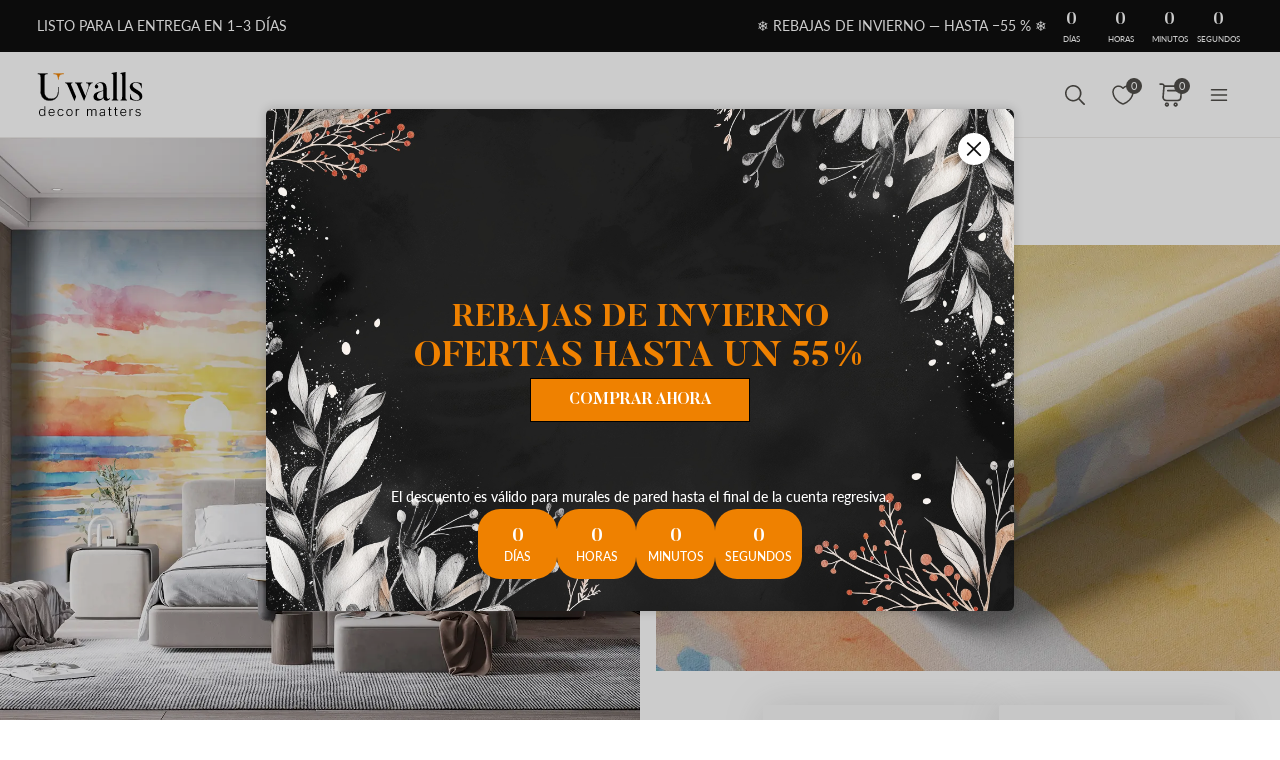

--- FILE ---
content_type: text/html; charset=UTF-8
request_url: https://uwalls.es/ajax/getcartitemscount
body_size: -52
content:
{"cart_items_count":0,"analytics_data":{"country":"US","state":"","state_code":"","device_type":"desktop","timestamp":1769152225}}